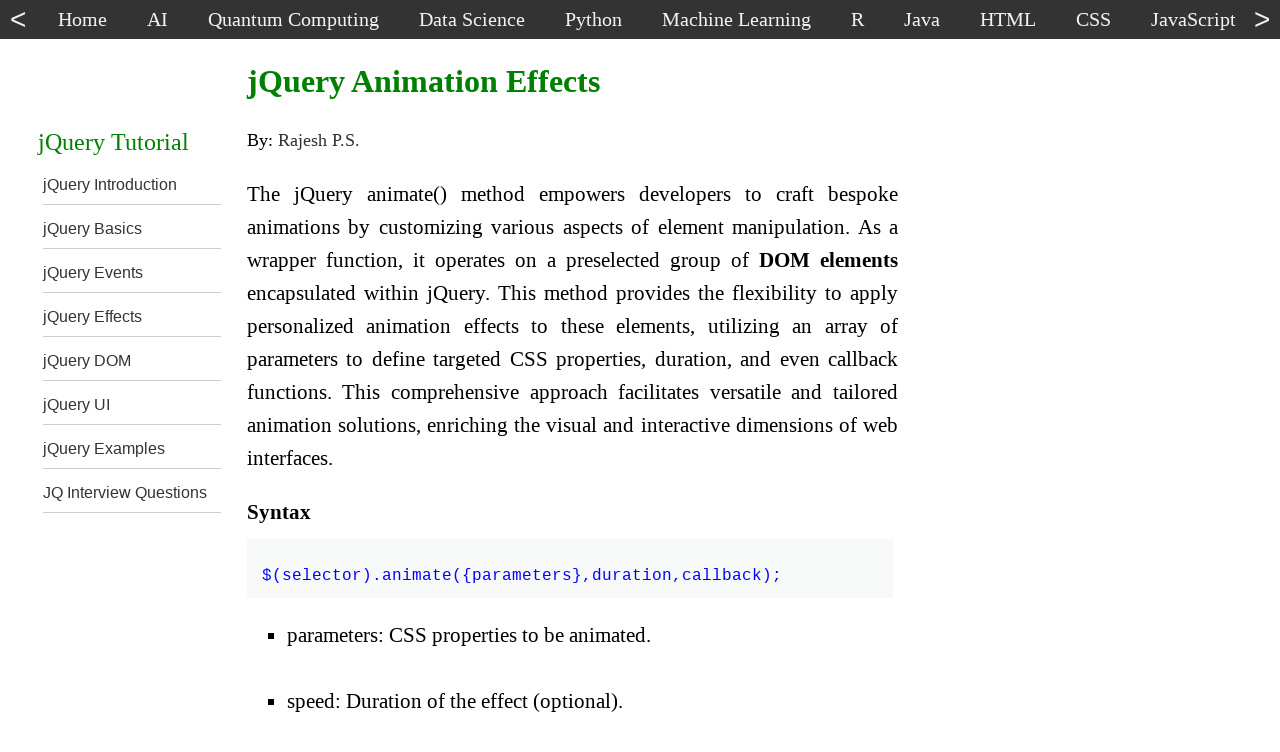

--- FILE ---
content_type: text/html
request_url: https://net-informations.com/jq/effects/anim.htm
body_size: 3853
content:
<!DOCTYPE html>
<html lang="en">
	<head>
		<meta http-equiv="content-type" content="text/html; charset=UTF-8">
		<meta name="viewport" content="width=device-width, initial-scale=1">
		<link href="../test-dx.css" type="text/css" rel="stylesheet">
	<title>jQuery Effect  animate() Method</title>
	<meta name="description" content="jQuery Effect  animate() Method is a wrapper method, meaning that it operates on a set of previously selected DOM elements, wrapped by jQuery." >
	<meta property="og:title" content="jQuery Effect  animate() Method" />
	<link rel="canonical" href="https://net-informations.com/jq/effects/anim.htm">
	</head>
	<body>
    <nav id="menu">
      <button id="leftBtn" type="button"><</button>
      <div id="tnav">
        <div id="topnav">
          <a href="https://net-informations.com/">Home</a>
          <a href="https://net-informations.com/ai/default.htm">AI</a>
          <a href="https://net-informations.com/qc/default.htm">Quantum Computing</a>
          <a href="https://net-informations.com/ds/default.htm">Data Science</a>  
          <a href="https://net-informations.com/python/default.htm">Python</a>
          <a href="https://net-informations.com/ml/default.htm">Machine Learning</a>
          <a href="https://net-informations.com/r/default.htm">R</a>
          <a href="https://net-informations.com/java/default.htm">Java</a>
          <a href="https://net-informations.com/html/default.htm">HTML</a>
          <a href="https://net-informations.com/css/default.htm">CSS</a>
          <a href="https://net-informations.com/js/default.htm">JavaScript</a>
          <a href="https://net-informations.com/c/default.htm">C</a>
          <a href="https://net-informations.com/cpp/default.htm">C++</a>
          <a href="https://net-informations.com/csharp/default.htm">C#</a>
          <a href="https://net-informations.com/ts/default.htm">TypeScript</a>          
          <a href="https://net-informations.com/jq/default.htm">jQuery</a>
          <a href="https://net-informations.com/asp/default.htm">ASP.Net</a>  
          <a href="https://net-informations.com/asm/default.htm">Assembly</a>  
          <a href="https://net-informations.com/bash/default.htm">Bash</a>            
          <a href="https://net-informations.com/vb/default.htm">VB.Net</a>  
          <a href="https://net-informations.com/cg/default.htm">Cryptography</a>
          <a href="https://net-informations.com/q/web/color-codes.html">Colors</a>
          <a href="https://net-informations.com/q/mis/default.html">IT and Web</a>
          <a href="https://net-informations.com/q/faq/default.html">C# Examples</a>
          <a href="https://net-informations.com/q/diff/default.html">Difference Between</a>
          <a href="https://net-informations.com/q/w11/default.html">Windows 11</a>
        </div>
      </div>    
      <button id="rightBtn" type="button">></button>
    </nav>   
		<div id="content">
      <div id="lcol">
			<div id="leftmenu">
			jQuery Tutorial
			<ol class="leftlinks-list">
			<li><a href="https://net-informations.com/jq/intro/default.htm" >jQuery Introduction</a></li>
			<li><a href="https://net-informations.com/jq/basics/default.htm" >jQuery Basics</a></li>
			<li><a href="https://net-informations.com/jq/events/default.htm" >jQuery Events</a></li>
			<li><a href="https://net-informations.com/jq/effects/default.htm" >jQuery Effects</a></li>
			<li><a href="https://net-informations.com/jq/dom/default.htm" >jQuery DOM</a></li>
			<li><a href="https://net-informations.com/jq/ui/default.htm" >jQuery UI</a></li>
			<li><a href="https://net-informations.com/jq/pro/default.htm" >jQuery Examples</a></li>
			<li><a href="https://net-informations.com/jq/iq/default.htm" >JQ Interview Questions</a></li>
			</ol></div>
      </div> 
      
			<article id="main">
				<h1>
					 jQuery Animation Effects
				</h1>
<div id="author">By: <a href="https://net-informations.com/rajeshps.htm" target="_blank">Rajesh P.S.</a></div>
<div class="fullcontent"> 
 
<p style="text-align: justify;">The jQuery animate() method empowers developers to craft bespoke animations by customizing various aspects of element manipulation. As a wrapper function, it operates on a preselected group of  <b>DOM elements</b>  encapsulated within jQuery. This method provides the flexibility to apply personalized animation effects to these elements, utilizing an array of parameters to define targeted CSS properties, duration, and even callback functions. This comprehensive approach facilitates versatile and tailored animation solutions, enriching the visual and interactive dimensions of web interfaces.</p>
       <b>Syntax</b>
<div class="multiSource" readonly onclick="this.focus()" ondblclick="this.select()"> 
$(selector).animate({parameters},duration,callback);
</div> 
       <ol style="list-style-type:square">  <li>parameters: CSS properties to be animated.<br><br></li>   <li>speed: Duration of the effect (optional).<br><br></li>   <li>callback: function which is executed after the animation completes.</li> </ol>
<input id="toggle-checkbox-content" class="show-more-content" type="checkbox">  <label for="toggle-checkbox-content" id="readmore-label"><b>Continue Reading...</b></label> 
<div class="morecontent"> 
<p style="text-align: justify;">A crucial point to consider is that, as a default behavior, all HTML elements possess a  <b>static position,</b>  rendering them immovable. To enable position manipulation, it's imperative to initially define the CSS position property of the element as relative, fixed, or absolute, thereby granting the necessary flexibility for repositioning.</p>
<div class="multiSource" readonly onclick="this.focus()" ondblclick="this.select()"> 
$("div").animate({right: '500px'});
</div> 
<div class="multiSource" readonly onclick="this.focus()" ondblclick="this.select()"> 
&lt;div style="padding: 25px;background: red;width:10%;position:absolute;"&gt;
  jQuery Animation
&lt;/div&gt;
</div> 
<div style="width:97%;background-color: #eed;padding:10px;margin-top: 2%;margin-bottom: 3%;" align="left"><img src="../try.png" style="width:25; height:22; vertical-align:middle;" alt="run this source code">&nbsp;Browser View<div style="padding:20px;background-color: #fff;margin-top: 2%;" align="center"> 
<script src="https://ajax.googleapis.com/ajax/libs/jquery/3.3.1/jquery.min.js"></script>
<script>
  $(document).ready(function(e) {
    $(".bt4").click(function(){
       $(".div4").animate({right: '600px'});
    });
    e.preventDefault();
    e.stopPropagation();
    return false;
  });
</script>
<div class="div4" style="padding: 25px;background: red;width:10%;position:absolute;">
  jQuery Animation
</div>
<br><br><br><br><br><br>
<button class="bt4">Start Animation</button>
</div></div> 
       <b>Full Source</b>
<div class="multiSource" readonly onclick="this.focus()" ondblclick="this.select()"> 
&lt;html&gt;
&lt;head&gt;
&lt;title&gt;jQuery Animation&lt;/title&gt;
&lt;script src="https://ajax.googleapis.com/ajax/libs/jquery/3.3.1/jquery.min.js"&gt;&lt;/script&gt;
  &lt;script&gt;
    $(document).ready(function() {
      $("button").click(function(){
         $("div").animate({right: '500px'});
      });
    });
  &lt;/script&gt;
&lt;/head&gt;
&lt;body&gt;
  &lt;div style="padding: 25px;background: red;width:10%;position:absolute;"&gt;
    jQuery Animation
  &lt;/div&gt;
  &lt;br&gt;&lt;br&gt;&lt;br&gt;&lt;br&gt;
  &lt;button&gt;Start Animation&lt;/button&gt;
&lt;/body&gt;
&lt;/html&gt;
</div> 
       <h2>jQuery animate() using multiple properties</h2>
<div class="multiSource" readonly onclick="this.focus()" ondblclick="this.select()"> 
$("div").animate({
  left: '300px',
  opacity: '0.5'
});
</div> 
<div class="multiSource" readonly onclick="this.focus()" ondblclick="this.select()"> 
&lt;div style="padding: 25px;background: red;width:10%;position:absolute;"&gt;
  jQuery Animation
&lt;/div&gt;
</div> 
<div style="width:97%;background-color: #eed;padding:10px;margin-top: 2%;margin-bottom: 3%;" align="left"><img src="../try.png" style="width:25; height:22; vertical-align:middle;" alt="run this source code">&nbsp;Browser View<div style="padding:20px;background-color: #fff;margin-top: 2%;" align="center"> 
<script src="https://ajax.googleapis.com/ajax/libs/jquery/3.3.1/jquery.min.js"></script>
<script>
  $(document).ready(function(e) {
    $(".bt5").click(function(){
       $(".div5").animate({
          left: '550px',
          opacity: '0.5'
       });
      e.preventDefault();
      e.stopPropagation();
      return false;
    });
  });
</script>
<div class="div5" style="padding: 25px;background: red;width:10%;position:absolute;">
  jQuery Animation
</div>
<br><br><br><br><br><br>
<button class="bt5">Start Animation...</button>
</div></div> 
       <b>Full Source</b>
<div class="multiSource" readonly onclick="this.focus()" ondblclick="this.select()"> 
&lt;html&gt;
&lt;head&gt;
&lt;title&gt;jQuery&lt;/title&gt;
&lt;script src="https://ajax.googleapis.com/ajax/libs/jquery/3.3.1/jquery.min.js"&gt;&lt;/script&gt;
  &lt;script&gt;
    $(document).ready(function() {
      $("button").click(function(){
         $("div").animate({
            left: '300px',
            opacity: '0.5'
         });
      });
    });
  &lt;/script&gt;
&lt;/head&gt;
&lt;body&gt;
  &lt;div style="padding: 25px;background: red;width:10%;position:absolute;"&gt;
    jQuery Animation
  &lt;/div&gt;
  &lt;br&gt;&lt;br&gt;&lt;br&gt;&lt;br&gt;
  &lt;button&gt;Start Animation&lt;/button&gt;
&lt;/body&gt;
&lt;/html&gt;
</div> 
       <h2>jQuery animate() using Relative Values</h2>
<div style="width:97%;background-color: #eed;padding:10px;margin-top: 2%;margin-bottom: 3%;" align="left"><img src="../try.png" style="width:25; height:22; vertical-align:middle;" alt="run this source code">&nbsp;Browser View<div style="padding:20px;background-color: #fff;margin-top: 2%;" align="center"> 
<script src="https://ajax.googleapis.com/ajax/libs/jquery/3.3.1/jquery.min.js"></script>
<script>
  $(document).ready(function(e) {
    $(".bigger").click(function(){
       $(".div6").animate({
          height: '+=50px',
          width: '+=50px'
       });
        e.preventDefault();
        e.stopPropagation();
        return false;
    });
    $(".smaller").click(function(){
       $(".div6").animate({
          height: '-=50px',
          width: '-=50px'
       });
      e.preventDefault();
      e.stopPropagation();
      return false;
    });
  });
</script>
<div class="div6" style="padding: 25px;background: red;width:10%;position:absolute;">
  jQuery Animation
</div>
<br><br><br><br><br><br><br><br>
<button class="bigger">Bigger</button>
<button class="smaller">Smaller</button>
</div></div> 
       <b>Full Source</b>
<div class="multiSource" readonly onclick="this.focus()" ondblclick="this.select()"> 
&lt;html&gt;
&lt;head&gt;
&lt;title&gt;jQuery&lt;/title&gt;
&lt;script src="https://ajax.googleapis.com/ajax/libs/jquery/3.3.1/jquery.min.js"&gt;&lt;/script&gt;
  &lt;script&gt;
    $(document).ready(function() {
      $("#bigger").click(function(){
         $("div").animate({
            height: '+=50px',
            width: '+=50px'
         });
      });
      $("#smaller").click(function(){
         $("div").animate({
            height: '-=50px',
            width: '-=50px'
         });
      });
    });
  &lt;/script&gt;
&lt;/head&gt;
&lt;body&gt;
  &lt;div style="padding: 25px;background: red;width:10%;position:absolute;"&gt;
    jQuery Animation
  &lt;/div&gt;
  &lt;br&gt;&lt;br&gt;&lt;br&gt;&lt;br&gt;&lt;br&gt;&lt;br&gt;
  &lt;button id="bigger"&gt;Bigger&lt;/button&gt;
  &lt;button id="smaller"&gt;Smaller&lt;/button&gt;
&lt;/body&gt;
&lt;/html&gt;
</div> 
 <h3>Conclusion</h3>
<p style="text-align: justify;">jQuery's animation prowess is exemplified by the animate() method, enabling developers to craft custom animations for selected DOM elements. By modifying  <b>CSS properties,</b>  duration, and incorporating callback functions, this method empowers the creation of tailored visual effects. Remember, altering the position of elements necessitates setting the CSS position property to relative, fixed, or absolute for effective manipulation.</p>
</div> 
</div> 
<br>
<script async src="https://pagead2.googlesyndication.com/pagead/js/adsbygoogle.js?client=ca-pub-5326338790897309"
     crossorigin="anonymous"></script>
<!-- response_2 -->
<ins class="adsbygoogle"
     style="display:block"
     data-ad-client="ca-pub-5326338790897309"
     data-ad-slot="7223239630"
     data-ad-format="auto"
     data-full-width-responsive="true"></ins>
<script>
     (adsbygoogle = window.adsbygoogle || []).push({});
</script>
<br>
<br><div class="next"> <a href="https://net-informations.com/jq/effects/queue.htm" > Next&nbsp;>&nbsp;&nbsp;jQuery queue(), dequeue() and clearQueue()</a>  </div> <br><br>
			<div class="morelinks"> 
				<b><font color='#008000';>Related Topics</font></b>
				<ol class="morelinks-list"> 
			<li><a href="https://net-informations.com/jq/effects/show.htm">Show and Hide  Effect in jQuery</a></li>
			<li><a href="https://net-informations.com/jq/effects/fade.htm">Fade effect in jquery</a></li>
			<li><a href="https://net-informations.com/jq/effects/slide.htm">Sliding Effect in jquery</a></li>
			<li><a href="https://net-informations.com/jq/effects/queue.htm">jQuery queue(), dequeue() and clearQueue()</a></li>
</ol>
<label for="toggle-checkbox-link1"><br><b><font color='#008000';>More Related Topics.....</font></b></label>
<input id="toggle-checkbox-link1"  class="show-more-links" type="checkbox" >
<div class="morelinks-hidden">
<ol class="morelinks-list">
			<li><a href="https://net-informations.com/jq/effects/stop.htm">jQuery Stop() finish()</a></li>
			<li><a href="https://net-informations.com/jq/effects/callback.htm">jQuery Callback Function</a></li>
			<li><a href="https://net-informations.com/jq/effects/shake.htm">jQuery Shake Effect</a></li>
				</ol>
			</div>
			</div><!-- morelinks -->
<br>
<br>
			</article>
      <aside id="rcol">
        <div id="addRight">
<br>        
<script async src="https://pagead2.googlesyndication.com/pagead/js/adsbygoogle.js?client=ca-pub-5326338790897309"
     crossorigin="anonymous"></script>
<!-- 300x250_unit -->
<ins class="adsbygoogle"
     style="display:inline-block;width:300px;height:250px"
     data-ad-client="ca-pub-5326338790897309"
     data-ad-slot="2796291907"></ins>
<script>
     (adsbygoogle = window.adsbygoogle || []).push({});
</script>
<br>
<script async src="https://pagead2.googlesyndication.com/pagead/js/adsbygoogle.js?client=ca-pub-5326338790897309"
     crossorigin="anonymous"></script>
<!-- response_1 -->
<ins class="adsbygoogle"
     style="display:block"
     data-ad-client="ca-pub-5326338790897309"
     data-ad-slot="5137730837"
     data-ad-format="auto"
     data-full-width-responsive="true"></ins>
<script>
     (adsbygoogle = window.adsbygoogle || []).push({});
</script>
        </div>
        <div id="sideLink">
        </div>        
      </aside>
    </div>
    <footer>
      <div class="search-container">
        <div class="search-group">
          <div>Search : &nbsp;</div>
          <script async src="https://cse.google.com/cse.js?cx=a5b855ab0c68d4e6c"></script>
          <div class="gcse-searchbox-only" data-resultsUrl="https://net-informations.com/search.htm"></div>
        </div>
        <div>&nbsp;&nbsp;&nbsp;&nbsp;Mail to :&nbsp;&nbsp;<a href="mailto:rapsmvk@gmail.com">rapsmvk@gmail.com</a></div>
      </div>   
      <div class="bMenu">
        <div class="bColumn"><br><br><br>
          <img src="../../logo.webp" alt="net-informations.com logo" width="50" height="50"><br>
          <b>Net-Informations.com</b>
        </div>
        <div class="bColumn">
          <h3>Languages</h3>
          <a href="https://net-informations.com/python/default.htm">Python</a><br>
          <a href="https://net-informations.com/java/default.htm">Java</a><br>    
          <a href="https://net-informations.com/csharp/default.htm">C#</a><br>        
          <a href="https://net-informations.com/r/default.htm">R</a><br>   
          <a href="https://net-informations.com/c/default.htm">C</a><br>
          <a href="https://net-informations.com/cpp/default.htm">C++</a><br>
          <a href="https://net-informations.com/vb/default.htm">VB.Net</a> <br>
          <a href="https://net-informations.com/asm/default.htm">Assembly</a>
        </div>
        <div class="bColumn">
          <h3>Courses</h3>  
          <a href="https://net-informations.com/qc/default.htm">Quantum Computing</a><br>
          <a href="https://net-informations.com/ai/default.htm">Artificial Intelligence</a><br>
          <a href="https://net-informations.com/ml/default.htm">Machine Learning</a><br>
          <a href="https://net-informations.com/ds/default.htm">Data Science</a><br>  
          <a href="https://net-informations.com/cg/default.htm">Cryptography</a><br>          
          <a href="https://net-informations.com/bash/default.htm">Bash</a> 
        </div>
        <div class="bColumn">
          <h3>Web Technologies</h3>  
          <a href="https://net-informations.com/html/default.htm">HTML</a><br> 
          <a href="https://net-informations.com/css/default.htm">CSS</a><br> 
          <a href="https://net-informations.com/js/default.htm">JavaScript</a><br> 
          <a href="https://net-informations.com/ts/default.htm">TypeScript</a><br> 
          <a href="https://net-informations.com/jq/default.htm">jQuery</a><br> 
          <a href="https://net-informations.com/asp/default.htm">ASP.Net</a>  
        </div>
        <div class="bColumn">
          <h3>Computer Science</h3>  
          <a href="https://net-informations.com/q/web/color-codes.html">Colors</a><br>
          <a href="https://net-informations.com/q/mis/default.html">IT and Web</a><br>
          <a href="https://net-informations.com/q/w11/default.html">Windows 11</a><br>
          <a href="https://net-informations.com/q/diff/default.html">Difference Between</a>
        </div>
        <div class="bColumn">
          <h3>Examples</h3>  
          <a href="https://net-informations.com/q/py/default.html">Python Examples</a><br>
          <a href="https://net-informations.com/q/faq/default.html">C# Examples</a><br>
          <a href="https://net-informations.com/q/js/default.htm">JavaScript Examples</a>
        </div>
        <div class="bColumn">
          <h3>Interview Questions</h3>  
          <a href="https://net-informations.com/python/iq/default.htm">Python</a><br>
          <a href="https://net-informations.com/js/iq/default.htm">JavaScript</a><br>
          <a href="https://net-informations.com/java/cjava/default.htm">Java</a><br>
          <a href="https://net-informations.com/jq/iq/default.htm">jQuery</a><br>
          <a href="https://net-informations.com/ds/iq/default.htm">Data Science</a><br>
          <a href="https://net-informations.com/faq/oops/oops.htm">Oops</a><br>
          <a href="https://net-informations.com/faq/net/interview-questions.htm">C#</a><br>
          <a href="https://net-informations.com/faq/framework/framework-questions.htm">.Net Framework</a><br>
          <a href="https://net-informations.com/faq/asp/asp-questions.htm">Asp.Net</a><br>
          <a href="https://net-informations.com/faq/vb/default.htm">Vb.Net</a>  
        </div>
        <div class="bRow">
          <a href="https://net-informations.com/">Home</a>&nbsp; &nbsp;|&nbsp; &nbsp; 
          <a href="https://net-informations.com/about.htm">About</a>&nbsp; &nbsp;|&nbsp; &nbsp; 
          <a href="https://net-informations.com/sitemap.htm">SiteMap</a>&nbsp; &nbsp;|&nbsp; &nbsp; 
          <a href="https://net-informations.com/terms.htm">Terms</a>
        </div>
        
        <div class="bRow">
          Net-Informations.com (C)  2024 All Rights Reserved. All other trademarks are property of their respective owners.
        </div>
      </div>
    </footer>           
<!-- Google tag (gtag.js) -->
<script async src="https://www.googletagmanager.com/gtag/js?id=G-E3S5CD1GQF"></script>
<script>
  window.dataLayer = window.dataLayer || [];
  function gtag(){dataLayer.push(arguments);}
  gtag('js', new Date());

  gtag('config', 'G-E3S5CD1GQF');
</script>
<script>
const tnav = document.getElementById('tnav');
const handleClick = (direction, speed, distance, step) => {
    let scrollAmount = 0;
    const scrollStep = step;
    const slideTimer = setInterval(() => {
        const scrollValue = direction === 'left' ? -scrollStep : scrollStep;
        tnav.scrollLeft += scrollValue;
        scrollAmount += Math.abs(scrollValue);
        if (scrollAmount >= distance) clearInterval(slideTimer);
    }, speed);
};

document.addEventListener('click', (event) => {
    if (event.target === document.getElementById('rightBtn')) handleClick('right', 10, 150, 10);
    else if (event.target === document.getElementById('leftBtn')) handleClick('left', 10, 150, 10);
});
</script>
	</body>
</html>


--- FILE ---
content_type: text/html; charset=utf-8
request_url: https://www.google.com/recaptcha/api2/aframe
body_size: 116
content:
<!DOCTYPE HTML><html><head><meta http-equiv="content-type" content="text/html; charset=UTF-8"></head><body><script nonce="3dTK0-1R91ujBOVrrQF43w">/** Anti-fraud and anti-abuse applications only. See google.com/recaptcha */ try{var clients={'sodar':'https://pagead2.googlesyndication.com/pagead/sodar?'};window.addEventListener("message",function(a){try{if(a.source===window.parent){var b=JSON.parse(a.data);var c=clients[b['id']];if(c){var d=document.createElement('img');d.src=c+b['params']+'&rc='+(localStorage.getItem("rc::a")?sessionStorage.getItem("rc::b"):"");window.document.body.appendChild(d);sessionStorage.setItem("rc::e",parseInt(sessionStorage.getItem("rc::e")||0)+1);localStorage.setItem("rc::h",'1768772389463');}}}catch(b){}});window.parent.postMessage("_grecaptcha_ready", "*");}catch(b){}</script></body></html>